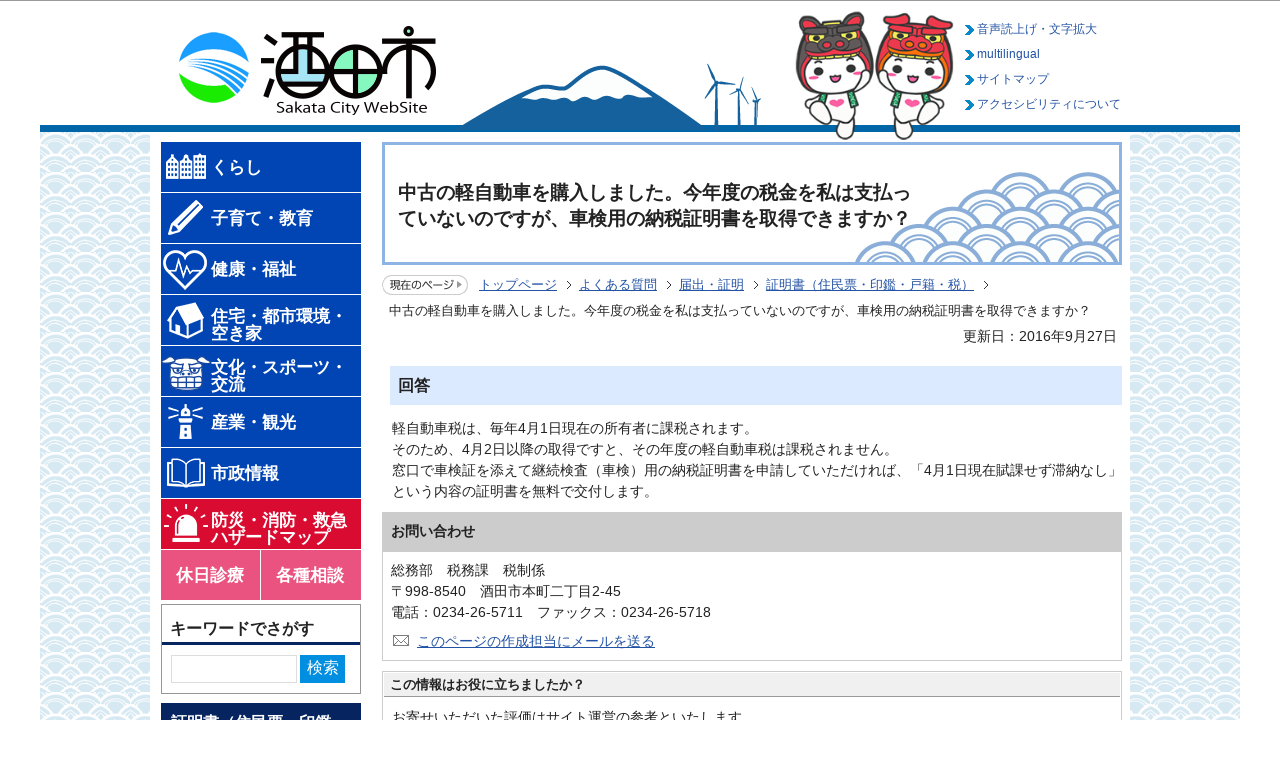

--- FILE ---
content_type: text/html
request_url: https://www.city.sakata.lg.jp/qa/todokede/syomeisyo/FAQ051644300.html
body_size: 22925
content:
<?xml version="1.0" encoding="UTF-8"?>
<!DOCTYPE html PUBLIC "-//W3C//DTD XHTML 1.0 Transitional//EN" "http://www.w3.org/TR/xhtml1/DTD/xhtml1-transitional.dtd">
<html lang="ja" xml:lang="ja" prefix="og: http://ogp.me/ns# article: http://ogp.me/ns/article#" xmlns="http://www.w3.org/1999/xhtml">
<head>
<meta http-equiv="content-type" content="text/html; charset=UTF-8" />
<meta http-equiv="content-language" content="ja" />
<meta http-equiv="Content-Style-Type" content="text/css" />
<meta http-equiv="Content-Script-Type" content="text/javascript" />
<meta name="Author" content="Sakata city" />



 
<meta name="viewport" content="width=device-width, initial-scale=1.0, minimum-scale=1.0, maximum-scale=1.0" />
<link href="/css/style_base.css" media="all" rel="stylesheet" type="text/css" />
<link href="/css/style_main.css?202211" media="all" rel="stylesheet" type="text/css" />
<link href="/css/style_print.css" media="print" rel="stylesheet" type="text/css" />
<link href="/css/style.wysiwyg.css" media="all" rel="stylesheet" type="text/css" />
<link href="/css/style.tableconverter.css" media="all" rel="stylesheet" type="text/css" />
<link href="/css/google_search.css" media="all" rel="stylesheet" type="text/css" />
<link href="/css/style_smph.css" media="screen and (max-width: 770px)" rel="stylesheet" type="text/css" />

<title>中古の軽自動車を購入しました。今年度の税金を私は支払っていないのですが、車検用の納税証明書を取得できますか？：酒田市公式ウェブサイト</title>
<script src="/js/jquery.js" type="text/javascript"></script>
<script src="/js/jquery.cookie.js" type="text/javascript"></script>

<script type="text/javascript" src="/js/jquery-ui.min.js"></script>
<script type="text/javascript" src="/js/mymenu.js"></script>
<script type="text/javascript" src="/js/mymenu2.js"></script>
<script type="text/javascript" src="/js/smph_common.js"></script>

<script src="/js/jquery.zoomsight-launch.js" type="text/javascript"></script>

<!-- redirect -->
<script type="text/javascript"> // <![CDATA[
if((location.protocol == 'http:') && (location.hostname.indexOf('city.sakata.lg.jp') !== -1)){
    location.replace(location.href.replace(/http:/, 'https:'));
}
// ]]>
</script>

<!-- Google Tag Manager -->
<script>
// <![CDATA[
(function(w,d,s,l,i){w[l]=w[l]||[];w[l].push({'gtm.start':
new Date().getTime(),event:'gtm.js'});var f=d.getElementsByTagName(s)[0],
j=d.createElement(s),dl=l!='dataLayer'?'&l='+l:'';j.async=true;j.src=
'https://www.googletagmanager.com/gtm.js?id='+i+dl;f.parentNode.insertBefore(j,f);
})(window,document,'script','dataLayer','GTM-NDLRCQ8');
// ]]>
</script>
<!-- End Google Tag Manager -->

<!-- ▽google-analytics▽ -->
<script type="text/javascript">
// <![CDATA[
  (function(i,s,o,g,r,a,m){i['GoogleAnalyticsObject']=r;i[r]=i[r]||function(){
  (i[r].q=i[r].q||[]).push(arguments)},i[r].l=1*new Date();a=s.createElement(o),
  m=s.getElementsByTagName(o)[0];a.async=1;a.src=g;m.parentNode.insertBefore(a,m)
  })(window,document,'script','https://www.google-analytics.com/analytics.js','ga');

  ga('create', 'UA-83688568-1', 'auto');
  ga('send', 'pageview');
// ]]>
</script>
<!-- △google-analytics△ -->






<meta property="og:title" content="中古の軽自動車を購入しました。今年度の税金を私は支払っていないのですが、車検用の納税証明書を取得できますか？" />
<meta property="og:type" content="article" />
<meta property="og:url" content="https://www.city.sakata.lg.jp/qa/todokede/syomeisyo/FAQ051644300.html" />
<meta property="og:image" content="" />
<meta property="og:description" content="" />
<!-- google-analytics -->
</head>
<body id="base">


<!-- Google Tag Manager (noscript) -->
<noscript><iframe src="https://www.googletagmanager.com/ns.html?id=GTM-NDLRCQ8" height="0" width="0" style="display:none;visibility:hidden"></iframe></noscript>
<!-- End Google Tag Manager (noscript) -->

<noscript>
<p class="jsmessage">酒田市ホームページではJavaScriptを使用しています。JavaScriptの使用を有効にしていない場合は、一部の機能が正確に動作しない恐れがあります。<br />お手数ですがJavaScriptの使用を有効にしてください。</p>
</noscript>
<div class="blockjump"><a id="PTOP" name="PTOP"><img alt="このページの先頭です" height="1" src="/images/spacer.gif" width="1" /></a><img alt="サイトメニューここから" height="1" src="/images/spacer.gif" width="1" /></div>
<div id="blockskip">
<script type="text/javascript"> 
<!--
$(function(){
	$("#blockskip a").focus(function(){
		$(this).parent()
			.animate(
				{
					height: '1.5em'
				},{
					duration: 'fast'
				}
			)
			.addClass("show");
	});
	$("#blockskip a")
		.blur(function(){
		$(this).parent()
			.animate(
				{
					height: '1px'
				},{
					duration: 'fast',
					complete: function(){
						$(this).removeClass("show");
					}
				}
			)
	});
});
//-->
</script>
<a href="#CONT">このページの本文へ移動</a>
</div>
<!-- ▼ヘッダーここから▼ -->
<div class="baseallt">
<div id="baseleft">
<div id="baseright">
<div id="h0bgwrap">
<div class="h0wrap clearfix">
<div id="h0left2"><a href="/index.html"><img alt="酒田市" height="90" src="/images/c_title.jpg" width="320" /></a></div>
<p class="navi-btn">メニューを開く</p>
<div id="h1left2">

<ul class="h1left2">
<li><img alt="鳥海山　風車" src="/images/headimage.png" width="390" height="120" /></li>
</ul>
</div>
<a href="/shisei/mascot/Characterprofile.html"><img class="head_img" alt="もしぇのん・あののん" src="/images/title_img.png" height="140" /></a>
<div id="h0right-top">

<ul class="headlist">
<!-- ZoomSightクラウド型 -->
<li><p><a href="https://www.zoomsight-sv.jp/SKT/controller/index.html#https://www.city.sakata.lg.jp/">音声読上げ・文字拡大</a></p></li>
<li><p><a href="/homepage/Multilingual.html">multilingual</a></p></li>
<li><p><a href="/sitemap.html">サイトマップ</a></p></li>
<li><p><a href="/shisei/kouho/homepage/saitonituitekoho.html">アクセシビリティについて</a></p></li>
</ul>

</div>
</div>
<hr class="vis" />
<hr />
</div>
</div>
</div>
</div><!-- basealltここまで -->
<!-- ▲ヘッダーここまで▲ -->
<hr />

<div id="baseall">
<div class="wrap clearfix">

<!--▼サイトメニューここから▼-->
<div class="guidance"><img src="/images/spacer.gif" alt="サイトメニューここから" width="1" height="1" /></div>
<div id="globalnavi" class="g-navi">
<!--▽グローバルナビ▽-->
<div class="mainbox-l">
<div id="gnb">
<ul class="gnavi clearfix">
<li class="gnb01"><a href="/kurashi/index.html"><img height="50" alt="" src="/images/g_nav_01.png" /><span>くらし</span></a></li>
<li class="gnb02"><a href="/kosodate/index.html"><img height="50" alt="" src="/images/g_nav_02.png" /><span>子育て・教育</span></a></li>
<li class="gnb03"><a href="/kenko/index.html"><img height="50" alt="" src="/images/g_nav_03.png" /><span>健康・福祉</span></a></li>
<li class="gnb04"><a href="/jyutaku/index.html"><img height="50" alt="" src="/images/g_nav_05.png" /><span>住宅・都市環境・空き家</span></a></li>
<li class="gnb05"><a href="/bunka/index.html"><img height="50" alt="" src="/images/g_nav_04.png" /><span>文化・スポーツ・交流</span></a></li>
<li class="gnb06"><a href="/sangyo/index.html"><img height="50" alt="" src="/images/g_nav_06.png" /><span>産業・観光</span></a></li>
<li class="gnb07"><a href="/shisei/index.html"><img height="50" alt="" src="/images/g_nav_07.png" /><span>市政情報</span></a></li>
<li class="gnb08"><a href="/bousai/index.html"><img height="50" alt="" src="/images/g_nav_08.png" /><span>防災・消防・救急 ハザードマップ</span></a></li>
<li class="gnb09"><a href="/kenko/iryo/iryokikan/shinryojyo/shinryoujyo-oshirase.html"><span class="gnb09">休日診療</span></a><a href="/kurashi/soudan/index.html"><span class="gnb10">各種相談</span></a></li>
</ul>

<ul class="headlist headlist_smph">
<!-- ZoomSightクラウド型 -->
<li><p><a href="https://www.zoomsight-sv.jp/SKT/controller/index.html#https://www.city.sakata.lg.jp/">音声読上げ・文字拡大</a></p></li>
<li><p><a href="/homepage/Multilingual.html">multilingual</a></p></li>
<li><p><a href="/sitemap.html">サイトマップ</a></p></li>
<li><p><a href="/shisei/kouho/homepage/saitonituitekoho.html">アクセシビリティについて</a></p></li>
</ul>
</div>
</div>
<!--△グローバルナビ△-->

<hr />
<!-- ▽検索ボックス▽ -->
<div class="search_sub clearfix">
<div class="bookmark-title">
<p>キーワードでさがす</p>
</div>
<div class="search-wp clearfix">
<form method="get" action="/search.html">
<div class="search-box_con">
<img src="/images/spacer.gif" alt="サイト検索：キーワードを入力してください。" width="1" height="1" />
<div class="search_txt_box_con"><input type="text" name="q" size="23" maxlength="255" value="" title="検索" /></div>
<div class="search_submit_con"><input type="submit" name="btnG" value="検索" /></div>
<input name="cx" type="hidden" value="001717714555090586246:cwh2zsjgizy" />
<input type="hidden" name="cof" value="FORID:9" />
<input type="hidden" name="ie" value="UTF-8" />
<input type="hidden" name="oe" value="UTF-8" />
<input type="hidden" name="whence" value="0" />
</div>
</form>
</div>
</div>
<!-- △検索ボックス△ -->
<div class="guidance"><img alt="サイトメニューここまで" height="1" src="/images/spacer.gif" width="1" /></div>
</div><!-- globalnaviここまで -->
<!--▲サイトメニューここまで▲-->

<!-- ▼メインコンテンツここから▼ -->
<div class="guidance"><a name="CONT" id="CONT"><img src="/images/spacer.gif" alt="本文ここから" width="1" height="1" /></a></div>
<div id="main" class="no_top">

<!-- ↑ write in header ↑ -->



<div class="h1bg"><div><h1>中古の軽自動車を購入しました。今年度の税金を私は支払っていないのですが、車検用の納税証明書を取得できますか？</h1></div></div>





<!--▽パンくずナビ▽-->
<div class="pankuzu">
<ul class="clearfix">
<li class="pk-img"><img src="/images/c_icon_pankuzu.gif" alt="現在のページ" width="86" height="20" /></li>
<li><a href="/index.html">トップページ</a></li>
<li><a href="../../index.html">よくある質問</a></li>
<li><a href="../index.html">届出・証明</a></li>
<li><a href="./index.html">証明書（住民票・印鑑・戸籍・税）</a></li>
<li class="pk-thispage">中古の軽自動車を購入しました。今年度の税金を私は支払っていないのですが、車検用の納税証明書を取得できますか？</li>
</ul>
</div>
<!--△パンくずナビ△-->





<div class="update clearfix"><p>更新日：2016年9月27日</p></div>




<div class="h2bg"><div><h2>回答</h2></div></div>
<p>軽自動車税は、毎年4月1日現在の所有者に課税されます。<br />そのため、4月2日以降の取得ですと、その年度の軽自動車税は課税されません。<br />窓口で車検証を添えて継続検査（車検）用の納税証明書を申請していただければ、「4月1日現在賦課せず滞納なし」という内容の証明書を無料で交付します。</p>









<div class="contact">
<div class="contact-title"><h2>お問い合わせ</h2></div>
<p>総務部　税務課　税制係<br />
〒998-8540　酒田市本町二丁目2-45<br />
電話：0234-26-5711　ファックス：0234-26-5718</p>
<p class="contact-email"><a class="innerLink" href="mailto:zeimu@city.sakata.lg.jp">このページの作成担当にメールを送る</a></p>

</div>



<script type="text/javascript" src="/js/feedback.js"></script>
<!-- scs_jyogai_start -->
<form action="/cgi-bin/vote/vote.cgi" method="post" id="formmail" name="formmail" class="feedback">
<h2>この情報はお役に立ちましたか？</h2>
<p>お寄せいただいた評価はサイト運営の参考といたします。</p>
<div class="formtxt">

<h3>質問1：このページの内容は分かりやすかったですか？</h3>
<div class="fedd">
<span class="title">評価：</span>
<span><input type="radio" name="question1" value="4" id="q1-point4" /><label for="q1-point4">分かりやすい</label></span>
<span><input type="radio" name="question1" value="3" id="q1-point3" /><label for="q1-point3">どちらともいえない</label></span>
<span><input type="radio" name="question1" value="2" id="q1-point2" /><label for="q1-point2">分かりにくい</label></span>
<span><input type="radio" name="question1" value="1" id="q1-point1" /><label for="q1-point1">知りたい情報がなかった</label></span>
</div>

<h3>質問2：このページはたどり着きやすかったですか？</h3>
<div class="fedd">
<span class="title">評価：</span>
<span><input type="radio" name="question2" value="3" id="q2-point3" /><label for="q2-point3">たどり着きやすい</label></span>
<span><input type="radio" name="question2" value="2" id="q2-point2" /><label for="q2-point2">どちらともいえない</label></span>
<span><input type="radio" name="question2" value="1" id="q2-point1" /><label for="q2-point1">たどり着きにくい</label></span>
</div>

<div>
<input type="hidden" name="url" value="/qa/todokede/syomeisyo/FAQ051644300.html" />
<input type="hidden" name="title" value="中古の軽自動車を購入しました。今年度の税金を私は支払っていないのですが、車検用の納税証明書を取得できますか？" />
<input type="hidden" name="tanto" value="総務部　税務課　税制係" />
<input type="hidden" name="tantocode" value="100151" />
<input type="hidden" name="hyoukatime" value="" />
<input type="hidden" name="chkVote" id="chkVote" value="" />
</div>
<div class="submitbox"><input type="submit" name="submit" class="fedbt" value="送信" /></div>
</div>
</form>
<!-- scs_jyogai_end -->
<script type="text/javascript">
// <![CDATA[
  $(function() {
    $("#chkVote").val("c"+"h"+"k"+"k"+"h"+"c");
  });
// ]]>
</script>






<!-- scs_jyogai_start -->
<div class="guidance"><img src="/images/spacer.gif" alt="本文ここまで" width="1" height="1" /></div>
<!-- scs_jyogai_end -->
<!-- scs_jyogai_start -->
<div class="tothispage clearfix"><div><a href="#PTOP">このページの先頭へ戻る</a></div></div>
<!-- scs_jyogai_end -->
</div><!-- /div main -->
<!-- ▲メインコンテンツここまで▲ -->
<hr />





<!-- ↓ write in footer ↓ -->
<!-- /div.mainはテンプレート内のセパレートパーツでクローズ -->
<hr />

<!--▼サイドメニュー（下）ここから▼-->
<div id="localnavi">
<div class="guidance"><img src="/images/spacer.gif" alt="サブナビゲーションここから" width="1" height="1" /></div>

<!-- ▽ローカルナビ▽ -->

<div id="losubnavi">
<div class="lobgbox">
<h2><span>証明書（住民票・印鑑・戸籍・税）</span></h2>
<ul>

<li><a href="/qa/todokede/syomeisyo/koseki-inkan.html">住民票や戸籍の証明書、印鑑証明書はどこで発行してもらえますか？</a></li>

<li><a href="/qa/todokede/syomeisyo/jyuminhyo-yuso.html">住民票など証明書を郵送してもらうことはできますか？</a></li>

<li><a href="/qa/todokede/syomeisyo/jyuminhyo-tetsuzuki.html">住民票など証明書を、市役所に行かずに受け取りできますか？</a></li>

<li><a href="/qa/todokede/syomeisyo/jyuminhyo-tel.html">住民票などの証明書を電話で申し込めますか？</a></li>

<li><a href="/qa/todokede/syomeisyo/FAQ051620900.html">印鑑登録証や登録した印鑑をなくしたとき、登録した印鑑を変更したいときはどうすればいいですか？</a></li>

<li><a href="/qa/todokede/syomeisyo/FAQ051621000.html">印鑑登録をしたいのですが、どうすればいいですか？</a></li>

<li><a href="/qa/todokede/syomeisyo/FAQ051644400.html">軽自動車を車屋に売ることになりました。車屋から納税証明書をもらってくるように言われましたが、取得できますか？</a></li>

<li>中古の軽自動車を購入しました。今年度の税金を私は支払っていないのですが、車検用の納税証明書を取得できますか？</li>

<li><a href="/qa/todokede/syomeisyo/FAQ051644200.html">軽自動車税の納税証明書を紛失した場合はどうしたらいいですか？</a></li>

<li><a href="/qa/todokede/syomeisyo/FAQ051644100.html">納税証明書「その1」、「その2」を提出する必要があるのですが、市役所で取得できますか？</a></li>

<li><a href="/qa/todokede/syomeisyo/FAQ051644000.html">未納がない旨の証明書を発行してほしいのですが、可能でしょうか？</a></li>

<li><a href="/qa/todokede/syomeisyo/FAQ051643900.html">今日、銀行で市県民税を納めました。今から市役所で納税証明書をとれますか？</a></li>

<li><a href="/qa/todokede/syomeisyo/FAQ051643800.html">裁判所の不動産競売で土地と建物を落札しました。所有権移転登記のため、固定資産評価証明書を取得できますか？</a></li>

<li><a href="/qa/todokede/syomeisyo/FAQ051643700.html">父親が亡くなりました。父名義の固定資産関係証明書を請求する場合、必要なものは何ですか？</a></li>

<li><a href="/qa/todokede/syomeisyo/FAQ051643600.html">6月1日に土地と建物を購入しました。その物件の評価額や税額の記載のある証明書を取得できますか？</a></li>

<li><a href="/qa/todokede/syomeisyo/FAQ051643500.html">借家に住んでいます。家賃交渉のため、借家の評価額や税額の記載のある証明書を取得できますか？</a></li>

<li><a href="/qa/todokede/syomeisyo/FAQ051643400.html">新年度の固定資産関係証明書はいつから発行されますか？</a></li>

<li><a href="/qa/todokede/syomeisyo/FAQ051643300.html">所得証明書は、いつの所得を証明するのですか？</a></li>

<li><a href="/qa/todokede/syomeisyo/FAQ051643200.html">所得が無いのですが、所得証明書（市県民税非課税証明書）は発行できますか？</a></li>

<li><a href="/qa/todokede/syomeisyo/FAQ051643100.html">今年4月に山形市から酒田市へ転入したのですが、酒田市で所得証明書を取得することはできますか？</a></li>

<li><a href="/qa/todokede/syomeisyo/FAQ051637600.html">所得証明は、いつからもらえるのでしょうか？</a></li>

<li><a href="/qa/todokede/syomeisyo/FAQ051643000.html">酒田市を転出して、現在仙台市に住んでいます。所得証明を請求することはできますか？</a></li>

</ul>
</div>
</div>

<!-- △ローカルナビ△ -->

<!-- ▽レコメンド▽ -->

<div class="lorecommend lobgbox">
<h2>このページを見た人は<br />こんなページも見ています</h2>
<ul>

<li><a href="/qa/todokede/syomeisyo/FAQ051620900.html"> 印鑑登録証や登録した印鑑をなくしたとき、登録した印鑑を変更したいときはどうすればいいですか？</a></li>

<li><a href="/qa/todokede/syomeisyo/FAQ051643600.html"> 6月1日に土地と建物を購入しました。その物件の評価額や税額の記載のある証明書を取得できますか？</a></li>

<li><a href="/qa/todokede/syomeisyo/FAQ051643800.html"> 裁判所の不動産競売で土地と建物を落札しました。所有権移転登記のため、固定資産評価証明書を取得できますか？</a></li>

<li><a href="/qa/todokede/syomeisyo/FAQ051644400.html"> 軽自動車を車屋に売ることになりました。車屋から納税証明書をもらってくるように言われましたが、取得できますか？</a></li>

<li><a href="/qa/todokede/syomeisyo/jyuminhyo-tel.html"> 住民票などの証明書を電話で申し込めますか？</a></li>

</ul>
</div>

<!-- △レコメンド△ -->

<!-- ▽よくある質問▽ -->

<div class="yokuarulobgbox">
<h2>よくある質問</h2>

<ul><li><a href="/qa/toiawase/FAQ051647600.html">市政に対して意見や要望を出したいときはどうすればいいですか？</a></li><li><a href="/qa/toiawase/FAQ051647800.html">ふれあいBOXって何ですか？どこにありますか？</a></li><li><a href="/qa/toiawase/FAQ051647900.html">eメールで意見や提言を出すにはどうすればいいですか？</a></li></ul>

<div class="yokuaruichiran-all"><a href="/qa/index.html">よくある質問の一覧へ</a></div>
</div>

<!-- △よくある質問△ -->

<!-- ▽お気に入り▽ -->
<div class="lobookmark lobgbox">
<div class="bookmark-title clearfix">
<h2>お気に入り</h2>
<p><a href="/homepage/okiniiri.html"><img src="/images/c_bt_snavi_henshu.png" alt="編集" width="40" height="24" /></a></p>
</div>

<div id="tmp_mymenu">
<div id="tmp_mymenu_cnt">
<div id="tmp_mymenu_list">
<p>マイメニューの機能は、JavaScriptが無効なため使用できません。ご利用になるには、JavaScriptを有効にしてください。</p>
</div>
<div id="tmp_mymenu_status"></div>
</div>
</div>

</div>
<!-- △お気に入り△ -->

<!-- ▽情報が見つからないときは▽ -->
<p class="lojoho"><a href="/homepage/joho.html"><img src="/images/c_bt_snavi_joho.gif" alt="情報が見つからないときは" width="198" height="50" /></a></p>
<!-- △情報が見つからないときは△ -->

<div class="guidance"><img src="/images/spacer.gif" alt="サブナビゲーションここまで" width="1" height="1" /></div>

</div><!-- localnaviここまで -->
<!--▲サイドメニュー（下）ここまで▲-->

</div><!-- /div wrap -->
</div><!-- /div baseall -->


<!-- ▼フッターここから▼ -->
<div class="newpara guidance"><img src="/images/spacer.gif" alt="以下フッターです。" width="1" height="1" /></div>

<div class="topfoot4bg">
<div class="topfoot3bg">
<div class="topf0add clearfix">
<h2>酒田市役所</h2><br />
<address>〒998-8540<br />
山形県酒田市本町二丁目2番45号<br />
電話：0234-22-5111（代表）<br />
開庁時間：平日午前8時30分から午後5時15分<br />
（祝日、12月29日～1月3日を除く）<br />

<span id="topf0copy">Copyright (C) City Sakata Yamagata Japan All Rights Reserved.

</span>
</address>
<a href="https://www.city.sakata.lg.jp/shisei/goiken_otoiawase/mail.html" class="contact"><img alt="市へのご意見" src="/images/f_iken.png" width="100" /></a>
</div>
</div>
<hr class="vis_f" />

<div class="guidance"><img src="/images/spacer.gif" alt="フッターここまで" width="1" height="1" /><a href="#PTOP"><img src="/images/spacer.gif" alt="このページのトップに戻る" width="1" height="1" /></a></div></div>


<!-- ▲フッターここまで▲ -->
<!-- scs_jyogai_end -->



</body>
</html>